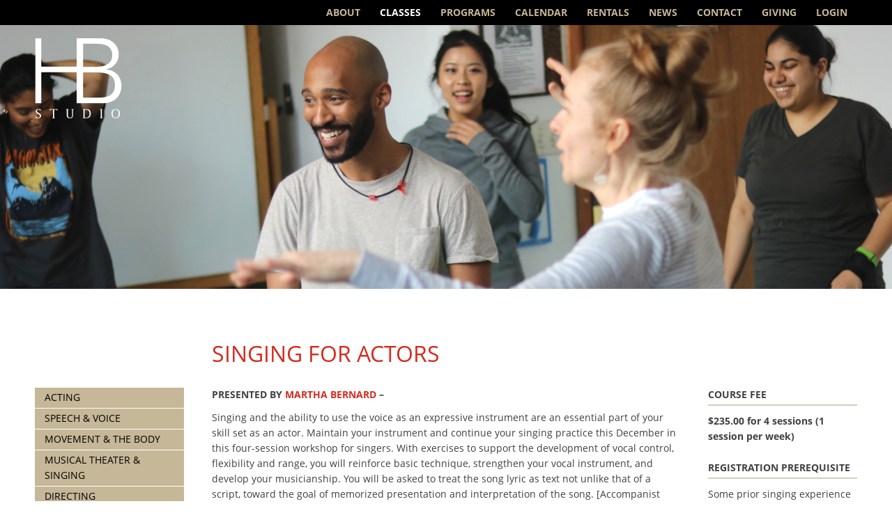

--- FILE ---
content_type: text/html; charset=UTF-8
request_url: https://www.hbstudio.org/classes/acting-workshops/singing-for-actors-martha-bernard/
body_size: 11412
content:
<!DOCTYPE html>
<html lang="en-US">
<head>
	<!-- Google tag (gtag.js) -->
<script async src="https://www.googletagmanager.com/gtag/js?id=AW-944597845"></script>
<script>
  window.dataLayer = window.dataLayer || [];
  function gtag(){dataLayer.push(arguments);}
  gtag('js', new Date());

  gtag('config', 'AW-944597845');
</script>

	<meta charset="utf-8">
	<meta http-equiv="X-UA-Compatible" content="IE=edge">
	<title>Singing for Actors (Martha Bernard) - HB Studio</title>
	<meta name="viewport" content="width=device-width, initial-scale=1">	
	<link rel="alternate" type="application/rss+xml" title="HB Studio Feed" href="https://www.hbstudio.org/feed/">
	<meta name='robots' content='index, follow, max-image-preview:large, max-snippet:-1, max-video-preview:-1' />

	<!-- This site is optimized with the Yoast SEO plugin v26.8 - https://yoast.com/product/yoast-seo-wordpress/ -->
	<meta name="description" content="Presented by Martha Bernard - Singing and the ability to use the voice as an expressive instrument are an essential part of your skill set as an actor." />
	<link rel="canonical" href="https://www.hbstudio.org/classes/acting-workshops/singing-for-actors-martha-bernard/" />
	<meta property="og:locale" content="en_US" />
	<meta property="og:type" content="article" />
	<meta property="og:title" content="Singing for Actors (Martha Bernard) - HB Studio" />
	<meta property="og:description" content="Presented by Martha Bernard - Singing and the ability to use the voice as an expressive instrument are an essential part of your skill set as an actor." />
	<meta property="og:url" content="https://www.hbstudio.org/classes/acting-workshops/singing-for-actors-martha-bernard/" />
	<meta property="og:site_name" content="HB Studio" />
	<meta property="article:publisher" content="https://www.facebook.com/HBStudioNYC" />
	<meta property="article:modified_time" content="2023-11-13T19:11:47+00:00" />
	<meta property="og:image" content="https://i0.wp.com/www.hbstudio.org/wp-content/uploads/2016/01/logo_isolated_hbstudio_white.png?fit=180%2C180&ssl=1" />
	<meta property="og:image:width" content="180" />
	<meta property="og:image:height" content="180" />
	<meta property="og:image:type" content="image/png" />
	<meta name="twitter:card" content="summary_large_image" />
	<meta name="twitter:site" content="@HBStudioNYC" />
	<script type="application/ld+json" class="yoast-schema-graph">{"@context":"https://schema.org","@graph":[{"@type":"WebPage","@id":"https://www.hbstudio.org/classes/acting-workshops/singing-for-actors-martha-bernard/","url":"https://www.hbstudio.org/classes/acting-workshops/singing-for-actors-martha-bernard/","name":"Singing for Actors (Martha Bernard) - HB Studio","isPartOf":{"@id":"https://www.hbstudio.org/#website"},"datePublished":"2019-09-23T17:48:13+00:00","dateModified":"2023-11-13T19:11:47+00:00","description":"Presented by Martha Bernard - Singing and the ability to use the voice as an expressive instrument are an essential part of your skill set as an actor.","breadcrumb":{"@id":"https://www.hbstudio.org/classes/acting-workshops/singing-for-actors-martha-bernard/#breadcrumb"},"inLanguage":"en-US","potentialAction":[{"@type":"ReadAction","target":["https://www.hbstudio.org/classes/acting-workshops/singing-for-actors-martha-bernard/"]}]},{"@type":"BreadcrumbList","@id":"https://www.hbstudio.org/classes/acting-workshops/singing-for-actors-martha-bernard/#breadcrumb","itemListElement":[{"@type":"ListItem","position":1,"name":"Home","item":"https://www.hbstudio.org/"},{"@type":"ListItem","position":2,"name":"Workshops","item":"https://www.hbstudio.org/classes/acting-workshops/"},{"@type":"ListItem","position":3,"name":"Singing for Actors (Martha Bernard)"}]},{"@type":"WebSite","@id":"https://www.hbstudio.org/#website","url":"https://www.hbstudio.org/","name":"HB Studio","description":"Training and practice for the theatre since 1945","publisher":{"@id":"https://www.hbstudio.org/#organization"},"potentialAction":[{"@type":"SearchAction","target":{"@type":"EntryPoint","urlTemplate":"https://www.hbstudio.org/?s={search_term_string}"},"query-input":{"@type":"PropertyValueSpecification","valueRequired":true,"valueName":"search_term_string"}}],"inLanguage":"en-US"},{"@type":"Organization","@id":"https://www.hbstudio.org/#organization","name":"HB Studio","url":"https://www.hbstudio.org/","logo":{"@type":"ImageObject","inLanguage":"en-US","@id":"https://www.hbstudio.org/#/schema/logo/image/","url":"https://i1.wp.com/hbstudio.org/wp-content/uploads/2013/07/HBS-web-black-copy.jpg?fit=200%2C200&ssl=1","contentUrl":"https://i1.wp.com/hbstudio.org/wp-content/uploads/2013/07/HBS-web-black-copy.jpg?fit=200%2C200&ssl=1","width":200,"height":200,"caption":"HB Studio"},"image":{"@id":"https://www.hbstudio.org/#/schema/logo/image/"},"sameAs":["https://www.facebook.com/HBStudioNYC","https://x.com/HBStudioNYC","https://www.instagram.com/hbstudionyc/"]}]}</script>
	<!-- / Yoast SEO plugin. -->


<link rel='dns-prefetch' href='//www.hbstudio.org' />
<link rel='dns-prefetch' href='//stats.wp.com' />
<link rel='dns-prefetch' href='//use.typekit.net' />
<link rel='preconnect' href='//i0.wp.com' />
<link rel='preconnect' href='//c0.wp.com' />
<link rel="alternate" type="application/rss+xml" title="HB Studio &raquo; Feed" href="https://www.hbstudio.org/feed/" />
<link rel="alternate" type="application/rss+xml" title="HB Studio &raquo; Comments Feed" href="https://www.hbstudio.org/comments/feed/" />
<link rel="alternate" title="oEmbed (JSON)" type="application/json+oembed" href="https://www.hbstudio.org/wp-json/oembed/1.0/embed?url=https%3A%2F%2Fwww.hbstudio.org%2Fclasses%2Facting-workshops%2Fsinging-for-actors-martha-bernard%2F" />
<link rel="alternate" title="oEmbed (XML)" type="text/xml+oembed" href="https://www.hbstudio.org/wp-json/oembed/1.0/embed?url=https%3A%2F%2Fwww.hbstudio.org%2Fclasses%2Facting-workshops%2Fsinging-for-actors-martha-bernard%2F&#038;format=xml" />
<style id='wp-img-auto-sizes-contain-inline-css' type='text/css'>
img:is([sizes=auto i],[sizes^="auto," i]){contain-intrinsic-size:3000px 1500px}
/*# sourceURL=wp-img-auto-sizes-contain-inline-css */
</style>
<style id='wp-emoji-styles-inline-css' type='text/css'>

	img.wp-smiley, img.emoji {
		display: inline !important;
		border: none !important;
		box-shadow: none !important;
		height: 1em !important;
		width: 1em !important;
		margin: 0 0.07em !important;
		vertical-align: -0.1em !important;
		background: none !important;
		padding: 0 !important;
	}
/*# sourceURL=wp-emoji-styles-inline-css */
</style>
<style id='classic-theme-styles-inline-css' type='text/css'>
/*! This file is auto-generated */
.wp-block-button__link{color:#fff;background-color:#32373c;border-radius:9999px;box-shadow:none;text-decoration:none;padding:calc(.667em + 2px) calc(1.333em + 2px);font-size:1.125em}.wp-block-file__button{background:#32373c;color:#fff;text-decoration:none}
/*# sourceURL=/wp-includes/css/classic-themes.min.css */
</style>
<link rel='stylesheet' id='hbstudio-typekit-css' href='https://use.typekit.net/vvs8hdf.css?ver=2.2.48' type='text/css' media='all' />
<link rel='stylesheet' id='hbstudio-style-css' href='https://www.hbstudio.org/wp-content/themes/hb-studio/assets/dist/css/style.min.css?ver=2.2.48' type='text/css' media='all' />
<style id='hbstudio-style-inline-css' type='text/css'>
.site-header-main { background-image: url(https://i0.wp.com/www.hbstudio.org/wp-content/uploads/2019/02/HMBN-class-exercise.png?resize=1440%2C700&#038;ssl=1); }
/*# sourceURL=hbstudio-style-inline-css */
</style>
<script type="text/javascript" src="https://c0.wp.com/c/6.9/wp-includes/js/jquery/jquery.min.js" id="jquery-core-js"></script>
<script type="text/javascript" src="https://c0.wp.com/c/6.9/wp-includes/js/jquery/jquery-migrate.min.js" id="jquery-migrate-js"></script>
<link rel="https://api.w.org/" href="https://www.hbstudio.org/wp-json/" /><link rel="alternate" title="JSON" type="application/json" href="https://www.hbstudio.org/wp-json/wp/v2/hbs_class/27594" /><link rel="EditURI" type="application/rsd+xml" title="RSD" href="https://www.hbstudio.org/xmlrpc.php?rsd" />
<meta name="generator" content="WordPress 6.9" />
	<style>img#wpstats{display:none}</style>
		<meta name="facebook-domain-verification" content="rp4veu1vio88u8o6s5wqhrafs0mb2d" />
<!-- Google Tag Manager -->
<script>(function(w,d,s,l,i){w[l]=w[l]||[];w[l].push({'gtm.start':
new Date().getTime(),event:'gtm.js'});var f=d.getElementsByTagName(s)[0],
j=d.createElement(s),dl=l!='dataLayer'?'&l='+l:'';j.async=true;j.src=
'https://www.googletagmanager.com/gtm.js?id='+i+dl;f.parentNode.insertBefore(j,f);
})(window,document,'script','dataLayer','GTM-WZ5ZJLG');</script>
<!-- End Google Tag Manager -->

<!--[if (gte IE 6)&(lte IE 8)]>
	<script src="https://www.hbstudio.org/wp-content/themes/hb-studio/js/vendor/respond/dest/respond.src.js"></script>
<![endif]-->
<style id='global-styles-inline-css' type='text/css'>
:root{--wp--preset--aspect-ratio--square: 1;--wp--preset--aspect-ratio--4-3: 4/3;--wp--preset--aspect-ratio--3-4: 3/4;--wp--preset--aspect-ratio--3-2: 3/2;--wp--preset--aspect-ratio--2-3: 2/3;--wp--preset--aspect-ratio--16-9: 16/9;--wp--preset--aspect-ratio--9-16: 9/16;--wp--preset--color--black: #000000;--wp--preset--color--cyan-bluish-gray: #abb8c3;--wp--preset--color--white: #ffffff;--wp--preset--color--pale-pink: #f78da7;--wp--preset--color--vivid-red: #cf2e2e;--wp--preset--color--luminous-vivid-orange: #ff6900;--wp--preset--color--luminous-vivid-amber: #fcb900;--wp--preset--color--light-green-cyan: #7bdcb5;--wp--preset--color--vivid-green-cyan: #00d084;--wp--preset--color--pale-cyan-blue: #8ed1fc;--wp--preset--color--vivid-cyan-blue: #0693e3;--wp--preset--color--vivid-purple: #9b51e0;--wp--preset--gradient--vivid-cyan-blue-to-vivid-purple: linear-gradient(135deg,rgb(6,147,227) 0%,rgb(155,81,224) 100%);--wp--preset--gradient--light-green-cyan-to-vivid-green-cyan: linear-gradient(135deg,rgb(122,220,180) 0%,rgb(0,208,130) 100%);--wp--preset--gradient--luminous-vivid-amber-to-luminous-vivid-orange: linear-gradient(135deg,rgb(252,185,0) 0%,rgb(255,105,0) 100%);--wp--preset--gradient--luminous-vivid-orange-to-vivid-red: linear-gradient(135deg,rgb(255,105,0) 0%,rgb(207,46,46) 100%);--wp--preset--gradient--very-light-gray-to-cyan-bluish-gray: linear-gradient(135deg,rgb(238,238,238) 0%,rgb(169,184,195) 100%);--wp--preset--gradient--cool-to-warm-spectrum: linear-gradient(135deg,rgb(74,234,220) 0%,rgb(151,120,209) 20%,rgb(207,42,186) 40%,rgb(238,44,130) 60%,rgb(251,105,98) 80%,rgb(254,248,76) 100%);--wp--preset--gradient--blush-light-purple: linear-gradient(135deg,rgb(255,206,236) 0%,rgb(152,150,240) 100%);--wp--preset--gradient--blush-bordeaux: linear-gradient(135deg,rgb(254,205,165) 0%,rgb(254,45,45) 50%,rgb(107,0,62) 100%);--wp--preset--gradient--luminous-dusk: linear-gradient(135deg,rgb(255,203,112) 0%,rgb(199,81,192) 50%,rgb(65,88,208) 100%);--wp--preset--gradient--pale-ocean: linear-gradient(135deg,rgb(255,245,203) 0%,rgb(182,227,212) 50%,rgb(51,167,181) 100%);--wp--preset--gradient--electric-grass: linear-gradient(135deg,rgb(202,248,128) 0%,rgb(113,206,126) 100%);--wp--preset--gradient--midnight: linear-gradient(135deg,rgb(2,3,129) 0%,rgb(40,116,252) 100%);--wp--preset--font-size--small: 13px;--wp--preset--font-size--medium: 20px;--wp--preset--font-size--large: 36px;--wp--preset--font-size--x-large: 42px;--wp--preset--spacing--20: 0.44rem;--wp--preset--spacing--30: 0.67rem;--wp--preset--spacing--40: 1rem;--wp--preset--spacing--50: 1.5rem;--wp--preset--spacing--60: 2.25rem;--wp--preset--spacing--70: 3.38rem;--wp--preset--spacing--80: 5.06rem;--wp--preset--shadow--natural: 6px 6px 9px rgba(0, 0, 0, 0.2);--wp--preset--shadow--deep: 12px 12px 50px rgba(0, 0, 0, 0.4);--wp--preset--shadow--sharp: 6px 6px 0px rgba(0, 0, 0, 0.2);--wp--preset--shadow--outlined: 6px 6px 0px -3px rgb(255, 255, 255), 6px 6px rgb(0, 0, 0);--wp--preset--shadow--crisp: 6px 6px 0px rgb(0, 0, 0);}:where(.is-layout-flex){gap: 0.5em;}:where(.is-layout-grid){gap: 0.5em;}body .is-layout-flex{display: flex;}.is-layout-flex{flex-wrap: wrap;align-items: center;}.is-layout-flex > :is(*, div){margin: 0;}body .is-layout-grid{display: grid;}.is-layout-grid > :is(*, div){margin: 0;}:where(.wp-block-columns.is-layout-flex){gap: 2em;}:where(.wp-block-columns.is-layout-grid){gap: 2em;}:where(.wp-block-post-template.is-layout-flex){gap: 1.25em;}:where(.wp-block-post-template.is-layout-grid){gap: 1.25em;}.has-black-color{color: var(--wp--preset--color--black) !important;}.has-cyan-bluish-gray-color{color: var(--wp--preset--color--cyan-bluish-gray) !important;}.has-white-color{color: var(--wp--preset--color--white) !important;}.has-pale-pink-color{color: var(--wp--preset--color--pale-pink) !important;}.has-vivid-red-color{color: var(--wp--preset--color--vivid-red) !important;}.has-luminous-vivid-orange-color{color: var(--wp--preset--color--luminous-vivid-orange) !important;}.has-luminous-vivid-amber-color{color: var(--wp--preset--color--luminous-vivid-amber) !important;}.has-light-green-cyan-color{color: var(--wp--preset--color--light-green-cyan) !important;}.has-vivid-green-cyan-color{color: var(--wp--preset--color--vivid-green-cyan) !important;}.has-pale-cyan-blue-color{color: var(--wp--preset--color--pale-cyan-blue) !important;}.has-vivid-cyan-blue-color{color: var(--wp--preset--color--vivid-cyan-blue) !important;}.has-vivid-purple-color{color: var(--wp--preset--color--vivid-purple) !important;}.has-black-background-color{background-color: var(--wp--preset--color--black) !important;}.has-cyan-bluish-gray-background-color{background-color: var(--wp--preset--color--cyan-bluish-gray) !important;}.has-white-background-color{background-color: var(--wp--preset--color--white) !important;}.has-pale-pink-background-color{background-color: var(--wp--preset--color--pale-pink) !important;}.has-vivid-red-background-color{background-color: var(--wp--preset--color--vivid-red) !important;}.has-luminous-vivid-orange-background-color{background-color: var(--wp--preset--color--luminous-vivid-orange) !important;}.has-luminous-vivid-amber-background-color{background-color: var(--wp--preset--color--luminous-vivid-amber) !important;}.has-light-green-cyan-background-color{background-color: var(--wp--preset--color--light-green-cyan) !important;}.has-vivid-green-cyan-background-color{background-color: var(--wp--preset--color--vivid-green-cyan) !important;}.has-pale-cyan-blue-background-color{background-color: var(--wp--preset--color--pale-cyan-blue) !important;}.has-vivid-cyan-blue-background-color{background-color: var(--wp--preset--color--vivid-cyan-blue) !important;}.has-vivid-purple-background-color{background-color: var(--wp--preset--color--vivid-purple) !important;}.has-black-border-color{border-color: var(--wp--preset--color--black) !important;}.has-cyan-bluish-gray-border-color{border-color: var(--wp--preset--color--cyan-bluish-gray) !important;}.has-white-border-color{border-color: var(--wp--preset--color--white) !important;}.has-pale-pink-border-color{border-color: var(--wp--preset--color--pale-pink) !important;}.has-vivid-red-border-color{border-color: var(--wp--preset--color--vivid-red) !important;}.has-luminous-vivid-orange-border-color{border-color: var(--wp--preset--color--luminous-vivid-orange) !important;}.has-luminous-vivid-amber-border-color{border-color: var(--wp--preset--color--luminous-vivid-amber) !important;}.has-light-green-cyan-border-color{border-color: var(--wp--preset--color--light-green-cyan) !important;}.has-vivid-green-cyan-border-color{border-color: var(--wp--preset--color--vivid-green-cyan) !important;}.has-pale-cyan-blue-border-color{border-color: var(--wp--preset--color--pale-cyan-blue) !important;}.has-vivid-cyan-blue-border-color{border-color: var(--wp--preset--color--vivid-cyan-blue) !important;}.has-vivid-purple-border-color{border-color: var(--wp--preset--color--vivid-purple) !important;}.has-vivid-cyan-blue-to-vivid-purple-gradient-background{background: var(--wp--preset--gradient--vivid-cyan-blue-to-vivid-purple) !important;}.has-light-green-cyan-to-vivid-green-cyan-gradient-background{background: var(--wp--preset--gradient--light-green-cyan-to-vivid-green-cyan) !important;}.has-luminous-vivid-amber-to-luminous-vivid-orange-gradient-background{background: var(--wp--preset--gradient--luminous-vivid-amber-to-luminous-vivid-orange) !important;}.has-luminous-vivid-orange-to-vivid-red-gradient-background{background: var(--wp--preset--gradient--luminous-vivid-orange-to-vivid-red) !important;}.has-very-light-gray-to-cyan-bluish-gray-gradient-background{background: var(--wp--preset--gradient--very-light-gray-to-cyan-bluish-gray) !important;}.has-cool-to-warm-spectrum-gradient-background{background: var(--wp--preset--gradient--cool-to-warm-spectrum) !important;}.has-blush-light-purple-gradient-background{background: var(--wp--preset--gradient--blush-light-purple) !important;}.has-blush-bordeaux-gradient-background{background: var(--wp--preset--gradient--blush-bordeaux) !important;}.has-luminous-dusk-gradient-background{background: var(--wp--preset--gradient--luminous-dusk) !important;}.has-pale-ocean-gradient-background{background: var(--wp--preset--gradient--pale-ocean) !important;}.has-electric-grass-gradient-background{background: var(--wp--preset--gradient--electric-grass) !important;}.has-midnight-gradient-background{background: var(--wp--preset--gradient--midnight) !important;}.has-small-font-size{font-size: var(--wp--preset--font-size--small) !important;}.has-medium-font-size{font-size: var(--wp--preset--font-size--medium) !important;}.has-large-font-size{font-size: var(--wp--preset--font-size--large) !important;}.has-x-large-font-size{font-size: var(--wp--preset--font-size--x-large) !important;}
/*# sourceURL=global-styles-inline-css */
</style>
</head>
	
<body class="wp-singular hbs_class-template-default single single-hbs_class postid-27594 wp-theme-hb-studio no-js">
<!-- Google Tag Manager (noscript) -->
<noscript><iframe src="https://www.googletagmanager.com/ns.html?id=GTM-WZ5ZJLG"
height="0" width="0" style="display:none;visibility:hidden"></iframe></noscript>
<!-- End Google Tag Manager (noscript) -->

<div class="hfeed site">
	<header class="site-header" role="banner">		
		<nav class="nav-primary" role="navigation">
						
			<div class="inner">
				<h2 class="nav-title menu-toggle">Menu</h2>
				<a class="home-link" href="/">HB Studio</a>
				<ul class="menu menu-primary">
<li class="page_item page-item-2 page_item_has_children"><a href="https://www.hbstudio.org/about-hb-studio/">About</a>
<ul class='children'>
	<li class="page_item page-item-64"><a href="https://www.hbstudio.org/about-hb-studio/mission/">Mission</a></li>
	<li class="page_item page-item-5198 page_item_has_children"><a href="https://www.hbstudio.org/about-hb-studio/history/">History</a>
	<ul class='children'>
		<li class="page_item page-item-7694"><a href="https://www.hbstudio.org/about-hb-studio/history/tell-us-your-story/">Tell Us Your Story</a></li>
	</ul>
</li>
	<li class="page_item page-item-65"><a href="https://www.hbstudio.org/about-hb-studio/faculty/">Faculty</a></li>
	<li class="page_item page-item-68"><a href="https://www.hbstudio.org/about-hb-studio/board-staff/">Board &#038; Staff</a></li>
	<li class="page_item page-item-70"><a href="https://www.hbstudio.org/about-hb-studio/alumni/">Alumni</a></li>
	<li class="page_item page-item-88 page_item_has_children"><a href="https://www.hbstudio.org/about-hb-studio/production/">HB Playwrights Foundation (1964–2013)</a>
	<ul class='children'>
		<li class="page_item page-item-261"><a href="https://www.hbstudio.org/about-hb-studio/production/history/">History</a></li>
		<li class="page_item page-item-170"><a href="https://www.hbstudio.org/about-hb-studio/production/productions/">Productions</a></li>
	</ul>
</li>
	<li class="page_item page-item-22039 page_item_has_children"><a href="https://www.hbstudio.org/about-hb-studio/uta-hagen/">Uta Hagen: Master Teacher</a>
	<ul class='children'>
		<li class="page_item page-item-36296"><a href="https://www.hbstudio.org/about-hb-studio/uta-hagen/letty-ferrer/">Letty Ferrer</a></li>
		<li class="page_item page-item-5998"><a href="https://www.hbstudio.org/about-hb-studio/uta-hagen/uta-hagens-acting-class/">Uta Hagen&#8217;s Acting Class</a></li>
	</ul>
</li>
</ul>
</li>
<li class="page_item page_item_has_children current_page_ancestor"><a href="https://www.hbstudio.org/classes/">Classes</a>
<ul class="children">
<li class="page_item page-item-6759 page_item_has_children"><a href="https://www.hbstudio.org/classes/acting/">Acting</a>
<ul class='children'>
	<li class="page_item page-item-41896"><a href="https://www.hbstudio.org/classes/acting/hagen-exercises-scene-study/">Hagen Exercises &#038; Scene Study</a></li>
	<li class="page_item page-item-4156"><a href="https://www.hbstudio.org/classes/acting/acting-1/">Acting 1</a></li>
	<li class="page_item page-item-4158"><a href="https://www.hbstudio.org/classes/acting/acting-2/">Acting 2</a></li>
	<li class="page_item page-item-41882"><a href="https://www.hbstudio.org/classes/acting/script-analysis/">Script Analysis</a></li>
	<li class="page_item page-item-4157"><a href="https://www.hbstudio.org/classes/acting/acting-with-the-camera-1/">Acting with the Camera 1</a></li>
	<li class="page_item page-item-4161"><a href="https://www.hbstudio.org/classes/acting/acting-with-the-camera-2/">Acting with the Camera 2</a></li>
	<li class="page_item page-item-20537"><a href="https://www.hbstudio.org/classes/acting/acting-with-the-camera-2-3/">Acting with the Camera 2-3</a></li>
	<li class="page_item page-item-41877"><a href="https://www.hbstudio.org/classes/acting/acting-for-the-immigrant-actor/">Acting for the Immigrant Actor</a></li>
	<li class="page_item page-item-41165"><a href="https://www.hbstudio.org/classes/acting/theater-to-camera-hadi-tabbal/">Theater to Camera</a></li>
	<li class="page_item page-item-11419"><a href="https://www.hbstudio.org/classes/acting/actuar-en-espanol/">Actuar en Español</a></li>
	<li class="page_item page-item-4270"><a href="https://www.hbstudio.org/classes/acting/acting-in-english/">Acting in English</a></li>
	<li class="page_item page-item-4167"><a href="https://www.hbstudio.org/classes/acting/acting-improvisation/">Acting Improvisation</a></li>
	<li class="page_item page-item-5631"><a href="https://www.hbstudio.org/classes/acting/basic-scene-study/">Scene Study 1</a></li>
	<li class="page_item page-item-38782"><a href="https://www.hbstudio.org/classes/acting/scene-study-1-2/">Scene Study 1-2</a></li>
	<li class="page_item page-item-6766"><a href="https://www.hbstudio.org/classes/acting/scene-study-2/">Scene Study 2</a></li>
	<li class="page_item page-item-10485"><a href="https://www.hbstudio.org/classes/acting/scene-study-2-3/">Scene Study 2-3</a></li>
	<li class="page_item page-item-4162"><a href="https://www.hbstudio.org/classes/acting/advancedscenestudy/">Scene Study 3</a></li>
	<li class="page_item page-item-4165"><a href="https://www.hbstudio.org/classes/acting/scene-study-studio-practice/">Scene Study &#8211; Studio Practice</a></li>
	<li class="page_item page-item-8951"><a href="https://www.hbstudio.org/classes/acting/scene-study-studio-practice-invitational/">Scene Study &#8211; Studio Practice: Invitational</a></li>
	<li class="page_item page-item-38570"><a href="https://www.hbstudio.org/classes/acting/the-actors-gymnasium-mercedes-ruehl/">The Actor&#8217;s Gymnasium (Mercedes Ruehl)</a></li>
	<li class="page_item page-item-42000"><a href="https://www.hbstudio.org/classes/acting/playwriting-for-humanity-actors-writers-lab-acting/">Playwriting for Humanity: Actors &#038; Writers Lab</a></li>
</ul>
</li>
<li class="page_item page-item-4149 page_item_has_children"><a href="https://www.hbstudio.org/classes/voice-speech-training/">Speech &#038; Voice</a>
<ul class='children'>
	<li class="page_item page-item-4169"><a href="https://www.hbstudio.org/classes/voice-speech-training/speech-1/">Speech 1</a></li>
	<li class="page_item page-item-41448"><a href="https://www.hbstudio.org/classes/voice-speech-training/accent-acquisition-general-american-english/">Accent Acquisition: General American English</a></li>
	<li class="page_item page-item-4172"><a href="https://www.hbstudio.org/classes/voice-speech-training/speaking-voice-1/">Speaking Voice 1</a></li>
	<li class="page_item page-item-4173"><a href="https://www.hbstudio.org/classes/voice-speech-training/speaking-voice-2/">Speaking Voice 2</a></li>
</ul>
</li>
<li class="page_item page-item-4150 page_item_has_children"><a href="https://www.hbstudio.org/classes/physical-acting-techniques/">Movement &#038; The Body</a>
<ul class='children'>
	<li class="page_item page-item-4209"><a href="https://www.hbstudio.org/classes/physical-acting-techniques/alexander-technique/">Alexander Technique</a></li>
	<li class="page_item page-item-39923"><a href="https://www.hbstudio.org/classes/physical-acting-techniques/movement-for-actors-all-levels/">Movement for Actors: All Levels</a></li>
	<li class="page_item page-item-8882"><a href="https://www.hbstudio.org/classes/physical-acting-techniques/movement-3-the-art-of-transformation/">The Art of Transformation</a></li>
	<li class="page_item page-item-38294"><a href="https://www.hbstudio.org/classes/physical-acting-techniques/stage-combat-weapons/">Stage Combat: Weapons Training</a></li>
	<li class="page_item page-item-4205"><a href="https://www.hbstudio.org/classes/physical-acting-techniques/stage-combat-1/">Stage Combat</a></li>
</ul>
</li>
<li class="page_item page-item-4178 page_item_has_children"><a href="https://www.hbstudio.org/classes/musical-theater-singing/">Musical Theater &#038; Singing</a>
<ul class='children'>
	<li class="page_item page-item-4213"><a href="https://www.hbstudio.org/classes/musical-theater-singing/singing-voice-1/">Singing Voice 1</a></li>
	<li class="page_item page-item-4215"><a href="https://www.hbstudio.org/classes/musical-theater-singing/singing-voice-2/">Singing Voice 2</a></li>
	<li class="page_item page-item-4272"><a href="https://www.hbstudio.org/classes/musical-theater-singing/acting-the-song/">Acting the Song</a></li>
</ul>
</li>
<li class="page_item page-item-12372"><a href="https://www.hbstudio.org/classes/directing/">Directing</a></li>
<li class="page_item page-item-4152 page_item_has_children"><a href="https://www.hbstudio.org/classes/playwriting/">Playwriting &#038; Screenwriting</a>
<ul class='children'>
	<li class="page_item page-item-41988"><a href="https://www.hbstudio.org/classes/playwriting/playwriting-for-humanity-actors-writers-lab/">Playwriting for Humanity: Actors &#038; Writers Lab</a></li>
	<li class="page_item page-item-31177"><a href="https://www.hbstudio.org/classes/playwriting/screenwriting-for-the-short-film/">Screenwriting for the Short Film</a></li>
	<li class="page_item page-item-39965"><a href="https://www.hbstudio.org/classes/playwriting/playwrights-forum-the-donna-dematteo-memorial-class/">Playwrights Forum &#8211; the Donna deMatteo Memorial Class</a></li>
</ul>
</li>
<li class="page_item page-item-4153 page_item_has_children"><a href="https://www.hbstudio.org/classes/acting-classes-for-kids/">Young People</a>
<ul class='children'>
	<li class="page_item page-item-4245"><a href="https://www.hbstudio.org/classes/acting-classes-for-kids/acting-for-young-people-ages-9-13/">Acting for Young People: Ages 9-13</a></li>
	<li class="page_item page-item-4247"><a href="https://www.hbstudio.org/classes/acting-classes-for-kids/acting-for-teens-ages-14-17/">Acting for Teens: Ages 14-17</a></li>
	<li class="page_item page-item-42085"><a href="https://www.hbstudio.org/classes/acting-classes-for-kids/move-like-you-mean-it-physical-acting-for-teens/">Move Like You Mean It!: Physical Acting for Teens</a></li>
</ul>
</li>
<li class="page_item page-item-4154 page_item_has_children current_page_ancestor current_page_parent"><a href="https://www.hbstudio.org/classes/acting-workshops/">Workshops</a>
<ul class='children'>
	<li class="page_item page-item-38285"><a href="https://www.hbstudio.org/classes/acting-workshops/body-intelligence-brenna-palughi/">Body Intelligence</a></li>
	<li class="page_item page-item-40638"><a href="https://www.hbstudio.org/classes/acting-workshops/introduction-to-clown-reza-salazar/">Introduction to Clown (Reza Salazar)</a></li>
	<li class="page_item page-item-40723"><a href="https://www.hbstudio.org/classes/acting-workshops/being-on-camera-2-amelia-campbell-anthony-arkin/">Being on Camera 2 (Amelia Campbell &#038; Anthony Arkin)</a></li>
	<li class="page_item page-item-40779"><a href="https://www.hbstudio.org/classes/acting-workshops/singing-for-actors-from-speech-to-song-a-masterclass-jane-streeton/">Singing for Actors: From Speech to Song &#8211; A Masterclass (Jane Streeton)</a></li>
	<li class="page_item page-item-41917"><a href="https://www.hbstudio.org/classes/acting-workshops/whats-happening-now-plays-of-political-conscience-frank-wood/">What&#8217;s Happening Now: Plays of Political Conscience (Frank Wood)</a></li>
	<li class="page_item page-item-37119"><a href="https://www.hbstudio.org/classes/acting-workshops/shakespeare-basics-pearce-daniel/">Shakespeare Basics (Daniel Pearce)</a></li>
	<li class="page_item page-item-17322"><a href="https://www.hbstudio.org/classes/acting-workshops/buchheister-voice-over-cartoons-videogames/">Voice Over: Cartoons &#038; Videogames (Theresa Buchheister)</a></li>
	<li class="page_item page-item-11181"><a href="https://www.hbstudio.org/classes/acting-workshops/kirmser-self-producing-artists/">Self-Producing for Artists (Fran Kirmser)</a></li>
	<li class="page_item page-item-31676"><a href="https://www.hbstudio.org/classes/acting-workshops/acting-shakespeare-peter-francis-james/">Acting Shakespeare (Peter Francis James)</a></li>
	<li class="page_item page-item-41547"><a href="https://www.hbstudio.org/classes/acting-workshops/uta-hagens-acting-exercises-kelly-wolf/">Uta Hagen&#8217;s Acting Exercises (Kelly Wolf)</a></li>
	<li class="page_item page-item-41901"><a href="https://www.hbstudio.org/classes/acting-workshops/stanislavskys-method-of-etudes/">Stanislavsky&#8217;s Method of Etudes (Snezhana Chernova)</a></li>
	<li class="page_item page-item-6530"><a href="https://www.hbstudio.org/classes/acting-workshops/solo-performance-playwriting/">Solo Performance Playwriting</a></li>
	<li class="page_item page-item-31002"><a href="https://www.hbstudio.org/classes/acting-workshops/heightened_text/">Tools for Heightened Text (Josiah Bania)</a></li>
</ul>
</li>
<li class="page_item page-item-4179"><a href="https://www.hbstudio.org/classes/performance-collaboration/">Performance Labs &#038; Collaboration</a></li>
<li class="page_item page-item-4155 page_item_has_children"><a href="https://www.hbstudio.org/classes/actor-auditions/">Auditions &#038; Prerequisites</a>
<ul class='children'>
	<li class="page_item page-item-4743"><a href="https://www.hbstudio.org/classes/actor-auditions/returning-students/">Returning Students</a></li>
	<li class="page_item page-item-4746"><a href="https://www.hbstudio.org/classes/actor-auditions/continuing-students/">Continuing Students</a></li>
	<li class="page_item page-item-8667"><a href="https://www.hbstudio.org/classes/actor-auditions/student-submission-form/">Student Submission Form</a></li>
	<li class="page_item page-item-15076"><a href="https://www.hbstudio.org/classes/actor-auditions/audition-tour/">Audition Tour</a></li>
</ul>
</li>
<li class="page_item page-item-25038"><a href="https://www.hbstudio.org/classes/audit-a-class/">Auditing Classes</a></li>
<li class="page_item page-item-6746 page_item_has_children"><a href="https://www.hbstudio.org/classes/registration-policies/">Registration &#038; Policies</a>
<ul class='children'>
	<li class="page_item page-item-6749"><a href="https://www.hbstudio.org/classes/registration-policies/payments-refunds/">Registration Policies</a></li>
	<li class="page_item page-item-23750"><a href="https://www.hbstudio.org/classes/registration-policies/refunds-withdrawals-transfers-credits-policy/">Refunds, Withdrawals, Transfers &#038; Credits Policy</a></li>
	<li class="page_item page-item-7068"><a href="https://www.hbstudio.org/classes/registration-policies/general-student-policies/">General Student Policies</a></li>
	<li class="page_item page-item-6756"><a href="https://www.hbstudio.org/classes/registration-policies/waiver-of-liability/">Waiver of Liability</a></li>
	<li class="page_item page-item-6751"><a href="https://www.hbstudio.org/classes/registration-policies/privacy/">Privacy</a></li>
</ul>
</li>
<li class="page_item page-item-29907 page_item_has_children"><a href="https://www.hbstudio.org/classes/online-acting-classes/">HB Digital | Online Classes</a>
<ul class='children'>
	<li class="page_item page-item-32856"><a href="https://www.hbstudio.org/classes/online-acting-classes/using-zoom/">Using Zoom</a></li>
</ul>
</li>
<li class="page_item page-item-23589 page_item_has_children"><a href="https://www.hbstudio.org/classes/general-information/">General Information</a>
<ul class='children'>
	<li class="page_item page-item-23601"><a href="https://www.hbstudio.org/classes/general-information/student-resources/">Student Resources</a></li>
	<li class="page_item page-item-6753"><a href="https://www.hbstudio.org/classes/general-information/facilities/">Facilities</a></li>
	<li class="page_item page-item-23608"><a href="https://www.hbstudio.org/classes/general-information/faq/">FAQ</a></li>
	<li class="page_item page-item-12898"><a href="https://www.hbstudio.org/classes/general-information/accessibility/">Accessibility</a></li>
</ul>
</li>
<li class="page_item page-item-23595"><a href="https://www.hbstudio.org/classes/financial-aid/">Financial Aid</a></li>

</ul>
</li>
<li class="page_item page-item-143 page_item_has_children"><a href="https://www.hbstudio.org/programs/">Programs</a>
<ul class='children'>
	<li class="page_item page-item-1747"><a href="https://www.hbstudio.org/programs/hb-school-of-performing-arts/">Choosing a Course of Study</a></li>
	<li class="page_item page-item-6774 page_item_has_children"><a href="https://www.hbstudio.org/programs/the-hagen-institute/">The Uta Hagen Institute</a>
	<ul class='children'>
		<li class="page_item page-item-6778"><a href="https://www.hbstudio.org/programs/the-hagen-institute/the-hagen-core-training/">The Hagen Core Training</a></li>
		<li class="page_item page-item-6780"><a href="https://www.hbstudio.org/programs/the-hagen-institute/the-hagen-summer-intensive/">The Hagen Summer Intensive</a></li>
		<li class="page_item page-item-6776"><a href="https://www.hbstudio.org/programs/the-hagen-institute/hagen-teachers-lab/">Hagen Teacher&#8217;s Lab</a></li>
	</ul>
</li>
	<li class="page_item page-item-80 page_item_has_children"><a href="https://www.hbstudio.org/programs/international-students/">International Students</a>
	<ul class='children'>
		<li class="page_item page-item-14845"><a href="https://www.hbstudio.org/programs/international-students/international-acting-program/">Program Options</a></li>
		<li class="page_item page-item-185"><a href="https://www.hbstudio.org/programs/international-students/f-1-visas-policies/">F-1 Visas &#038; Program Policies</a></li>
		<li class="page_item page-item-189"><a href="https://www.hbstudio.org/programs/international-students/how-to-apply-for-f1-status/">How to Apply for F-1 Status</a></li>
		<li class="page_item page-item-8677"><a href="https://www.hbstudio.org/programs/international-students/online-f-1-application/">Online F-1 Application</a></li>
	</ul>
</li>
	<li class="page_item page-item-11734 page_item_has_children"><a href="https://www.hbstudio.org/programs/residencies/">Residencies</a>
	<ul class='children'>
		<li class="page_item page-item-40889"><a href="https://www.hbstudio.org/programs/residencies/2025-residencies/">2025 Residencies</a></li>
		<li class="page_item page-item-39424"><a href="https://www.hbstudio.org/programs/residencies/2024-residencies/">2024 Residencies</a></li>
		<li class="page_item page-item-36398"><a href="https://www.hbstudio.org/programs/residencies/2023-residencies/">2023 Residencies</a></li>
		<li class="page_item page-item-36186"><a href="https://www.hbstudio.org/programs/residencies/2022-residencies/">2022 Residencies</a></li>
		<li class="page_item page-item-32808"><a href="https://www.hbstudio.org/programs/residencies/2021-residencies/">2021 Residencies</a></li>
		<li class="page_item page-item-29028"><a href="https://www.hbstudio.org/programs/residencies/2020-residencies/">2020 Residencies</a></li>
		<li class="page_item page-item-22932"><a href="https://www.hbstudio.org/programs/residencies/2019-residencies/">2019 Residencies</a></li>
		<li class="page_item page-item-17425"><a href="https://www.hbstudio.org/programs/residencies/2018-residencies/">2018 Residencies</a></li>
		<li class="page_item page-item-12042"><a href="https://www.hbstudio.org/programs/residencies/2017-residencies/">2017 Residencies</a></li>
		<li class="page_item page-item-11766"><a href="https://www.hbstudio.org/programs/residencies/2016-residencies/">2016 Residencies</a></li>
		<li class="page_item page-item-11769"><a href="https://www.hbstudio.org/programs/residencies/2015-residencies/">2015 Residencies</a></li>
		<li class="page_item page-item-11772"><a href="https://www.hbstudio.org/programs/residencies/2014-residencies/">2014 Residencies</a></li>
		<li class="page_item page-item-11776"><a href="https://www.hbstudio.org/programs/residencies/2013-residencies/">2013 Residencies</a></li>
	</ul>
</li>
	<li class="page_item page-item-23540 page_item_has_children"><a href="https://www.hbstudio.org/programs/public-programs/">Public Programs</a>
	<ul class='children'>
		<li class="page_item page-item-40795"><a href="https://www.hbstudio.org/programs/public-programs/witness-to-history-the-testimony-project/">Witness to History: The Testimony Project</a></li>
		<li class="page_item page-item-23543 page_item_has_children"><a href="https://www.hbstudio.org/programs/public-programs/hb-public-conversations/">HB Public Conversations</a>
		<ul class='children'>
			<li class="page_item page-item-38747"><a href="https://www.hbstudio.org/programs/public-programs/hb-public-conversations/2024-public-conversations/">2024 Public Conversations</a></li>
			<li class="page_item page-item-38143"><a href="https://www.hbstudio.org/programs/public-programs/hb-public-conversations/2023-public-conversations/">2023 Public Conversations</a></li>
			<li class="page_item page-item-38135"><a href="https://www.hbstudio.org/programs/public-programs/hb-public-conversations/2022-public-conversations/">2022 Public Conversations</a></li>
			<li class="page_item page-item-31775"><a href="https://www.hbstudio.org/programs/public-programs/hb-public-conversations/2021-public-conversations/">2021 Public Conversations</a></li>
			<li class="page_item page-item-28408"><a href="https://www.hbstudio.org/programs/public-programs/hb-public-conversations/2020-public-conversations/">2020 Public Conversations</a></li>
			<li class="page_item page-item-23758"><a href="https://www.hbstudio.org/programs/public-programs/hb-public-conversations/2019-hb-public-conversations/">2019 Public Conversations</a></li>
			<li class="page_item page-item-23766"><a href="https://www.hbstudio.org/programs/public-programs/hb-public-conversations/2018-public-conversations/">2018 Public Conversations</a></li>
			<li class="page_item page-item-23771"><a href="https://www.hbstudio.org/programs/public-programs/hb-public-conversations/2017-public-conversations/">2017 Public Conversations</a></li>
		</ul>
</li>
		<li class="page_item page-item-38169"><a href="https://www.hbstudio.org/programs/public-programs/hb-insight-series-podcast/">HB Insight Series Podcast</a></li>
		<li class="page_item page-item-23546 page_item_has_children"><a href="https://www.hbstudio.org/programs/public-programs/productions-readings/">Productions &#038; Readings</a>
		<ul class='children'>
			<li class="page_item page-item-39132"><a href="https://www.hbstudio.org/programs/public-programs/productions-readings/2024-performances/">2024 Performances</a></li>
			<li class="page_item page-item-38142"><a href="https://www.hbstudio.org/programs/public-programs/productions-readings/2023-performances/">2023 Performances</a></li>
			<li class="page_item page-item-36401"><a href="https://www.hbstudio.org/programs/public-programs/productions-readings/2022-performances/">2022 Performances</a></li>
			<li class="page_item page-item-32954"><a href="https://www.hbstudio.org/programs/public-programs/productions-readings/2021-performances/">2021 Performances</a></li>
			<li class="page_item page-item-28372"><a href="https://www.hbstudio.org/programs/public-programs/productions-readings/2020-performances/">2020 Performances</a></li>
			<li class="page_item page-item-23843"><a href="https://www.hbstudio.org/programs/public-programs/productions-readings/2019-performances-readings/">2019 Performances</a></li>
			<li class="page_item page-item-23849"><a href="https://www.hbstudio.org/programs/public-programs/productions-readings/2018-performances-readings/">2018 Performances</a></li>
			<li class="page_item page-item-23850"><a href="https://www.hbstudio.org/programs/public-programs/productions-readings/2017-performances/">2017 Performances</a></li>
		</ul>
</li>
	</ul>
</li>
</ul>
</li>
<li class="page_item page_item_has_children"><a href="https://www.hbstudio.org/calendar/">Calendar</a>
<ul class="children">
	<li class="cat-item cat-item-277"><a href="https://www.hbstudio.org/calendar/category/all-classes/">All Classes &amp; Workshops</a>
</li>
	<li class="cat-item cat-item-168"><a href="https://www.hbstudio.org/calendar/category/online-classes/">Online Classes &amp; Workshops</a>
</li>
	<li class="cat-item cat-item-276"><a href="https://www.hbstudio.org/calendar/category/in-person/">In-Person Classes &amp; Workshops</a>
</li>
	<li class="cat-item cat-item-173"><a href="https://www.hbstudio.org/calendar/category/auditions/">Auditions &amp; Open Houses</a>
</li>
	<li class="cat-item cat-item-246"><a href="https://www.hbstudio.org/calendar/category/the-uta-hagen-institute/">Uta Hagen Institute</a>
</li>
	<li class="cat-item cat-item-174"><a href="https://www.hbstudio.org/calendar/category/productions-readings/">Productions &amp; Readings</a>
</li>
	<li class="cat-item cat-item-287"><a href="https://www.hbstudio.org/calendar/category/performance-lab-collaboration/">Performance Lab &amp; Collaboration</a>
</li>
	<li class="cat-item cat-item-241"><a href="https://www.hbstudio.org/calendar/category/hb-public-conversations/">HB Public Conversations</a>
</li>
	<li class="cat-item cat-item-260"><a href="https://www.hbstudio.org/calendar/category/75th-anniversary/">75th Anniversary</a>
</li>

</ul>
</li>
<li class="page_item page-item-6264 page_item_has_children"><a href="https://www.hbstudio.org/rentals/">Rentals</a>
<ul class='children'>
	<li class="page_item page-item-19340"><a href="https://www.hbstudio.org/rentals/124-bank-street-theater-rentals/">124 Bank Street Theater</a></li>
	<li class="page_item page-item-19338"><a href="https://www.hbstudio.org/rentals/studio-rentals/">Studio Rentals</a></li>
</ul>
</li>

<li class="cat-item cat-item-1 page_item_has_children"><a href="https://www.hbstudio.org/category/news-events/">News</a>
<ul class="children">
	<li class="cat-item cat-item-119"><a href="https://www.hbstudio.org/category/news-events/press/">Press</a>
</li>
	<li class="cat-item cat-item-122"><a href="https://www.hbstudio.org/category/news-events/announcements/">Announcements</a>
</li>
	<li class="cat-item cat-item-184"><a href="https://www.hbstudio.org/category/news-events/events/">Performances &amp; Events</a>
</li>
	<li class="cat-item cat-item-202"><a href="https://www.hbstudio.org/category/news-events/weekly-notice/">Weekly Notice</a>
</li>
	<li class="cat-item cat-item-219"><a href="https://www.hbstudio.org/category/news-events/student-alumni-news/">Student &amp; Alumni News</a>
</li>
	<li class="cat-item cat-item-220"><a href="https://www.hbstudio.org/category/news-events/faculty-news/">Faculty News</a>
</li>

</ul>
</li>
<li class="page_item page-item-93 page_item_has_children"><a href="https://www.hbstudio.org/contact/">Contact</a>
<ul class='children'>
	<li class="page_item page-item-15093"><a href="https://www.hbstudio.org/contact/contact-us/">Contact Us</a></li>
	<li class="page_item page-item-98"><a href="https://www.hbstudio.org/contact/visit/">Visit</a></li>
	<li class="page_item page-item-6741"><a href="https://www.hbstudio.org/contact/opportunities/">Opportunities</a></li>
</ul>
</li>
<li class="page_item page-item-92 page_item_has_children"><a href="https://www.hbstudio.org/giving/">Giving</a>
<ul class='children'>
	<li class="page_item page-item-31062 page_item_has_children"><a href="https://www.hbstudio.org/giving/make-a-donation/">Donate Today</a>
	<ul class='children'>
		<li class="page_item page-item-33576"><a href="https://www.hbstudio.org/giving/make-a-donation/green-room-circle/">Green Room Circle</a></li>
		<li class="page_item page-item-33578"><a href="https://www.hbstudio.org/giving/make-a-donation/hb-legacy-circle/">HB Legacy Circle</a></li>
		<li class="page_item page-item-37936"><a href="https://www.hbstudio.org/giving/make-a-donation/richard-mawe-scholarship/">Richard Mawe Scholarship Fund</a></li>
		<li class="page_item page-item-33655"><a href="https://www.hbstudio.org/giving/make-a-donation/mark-blum-scholarship/">Mark Blum Scholarship</a></li>
	</ul>
</li>
	<li class="page_item page-item-94"><a href="https://www.hbstudio.org/giving/ways-to-donate/">Ways to Donate</a></li>
	<li class="page_item page-item-11504"><a href="https://www.hbstudio.org/giving/our-supporters/">Our Supporters</a></li>
	<li class="page_item page-item-10065 page_item_has_children"><a href="https://www.hbstudio.org/giving/hb-studio-fundraising-events/">Fundraising Events</a>
	<ul class='children'>
		<li class="page_item page-item-21701"><a href="https://www.hbstudio.org/giving/hb-studio-fundraising-events/uta-hagen-100/">Uta Hagen 100</a></li>
		<li class="page_item page-item-28564"><a href="https://www.hbstudio.org/giving/hb-studio-fundraising-events/75-years/">75th Anniversary</a></li>
		<li class="page_item page-item-952"><a href="https://www.hbstudio.org/giving/hb-studio-fundraising-events/past-fundraising-events/">Past Fundraising Events</a></li>
	</ul>
</li>
</ul>
</li>
<li class="page_item"><a href="https://hbstudio.asapconnected.com/login" target="_blank">Login</a></li>
</ul>
			</div>
		</nav>
		
		<div class="site-header-main">
			<div class="inner">
				<h2 class="site-title"><a href="https://www.hbstudio.org/" rel="home">HB Studio</a></h2>
							</div>		
		</div>
	</header>
<div class="doc site-main" role="document">
	<div class="inner">
		<div class="content content-single">
			<main class="main" role="main">
				<article id="post-27594" class="post-27594 hbs_class type-hbs_class status-publish hentry">
	<header class="doc-header">
		<h1 class="entry-title doc-title">Singing for Actors</h1>
			</header>

	<div class="doc-content">
		<div class="doc-content-inner">
			<div class="doc-main">
				<div class="entry-content">
					<h4>Presented by <a href="https://www.hbstudio.org/instructors/bernard-martha/">Martha Bernard</a> &#8211;</h4>
<div>Singing and the ability to use the voice as an expressive instrument are an essential part of your skill set as an actor. Maintain your instrument and continue your singing practice this December in this four-session workshop for singers. With exercises to support the development of vocal control, flexibility and range, you will reinforce basic technique, strengthen your vocal instrument, and develop your musicianship. You will be asked to treat the song lyric as text not unlike that of a script, toward the goal of memorized presentation and interpretation of the song. [Accompanist provided.]</div>
									</div>

				
								<div class="entry-meta entry-meta-share">
<span class="meta-title">Share</span>: <span class="meta meta-share"><a class="share-link share-link-twitter" href="http://twitter.com/share?url=https://www.hbstudio.org/classes/acting-workshops/singing-for-actors-martha-bernard/&#038;text=Singing%20for%20Actors%20%28Martha%20Bernard%29" title="Tweet" target="_blank">Twitter</a></span> <span class="meta meta-share"><a class="share-link share-link-facebook" href="http://www.facebook.com/share.php?u=https://www.hbstudio.org/classes/acting-workshops/singing-for-actors-martha-bernard/&#038;t=Singing%20for%20Actors%20%28Martha%20Bernard%29" title="Facebook" target="_blank">Facebook</a></span> <span class="meta meta-share"><a class="share-link share-link-google-plus" href="https://plus.google.com/share?url=https://www.hbstudio.org/classes/acting-workshops/singing-for-actors-martha-bernard/" title="Google+" target="_blank">Google+</a></span> <span class="meta meta-share"><a class="share-link share-link share-link-email" href="mailto:?subject=Singing%20for%20Actors%20%28Martha%20Bernard%29&#038;body=https://www.hbstudio.org/classes/acting-workshops/singing-for-actors-martha-bernard/" title="Email" target="_blank">Email</a></span> 
</div><!-- /.share -->			</div>

			<div class="sidebar doc-side" role="complementary">
				<div class="widget"><h2 class="widget-title">Course Fee</h2><div class="widget-content"><strong>$235.00 for 4 sessions (1 session per week) </strong></div></div><div class="widget"><h2 class="widget-title">Registration Prerequisite</h2><div class="widget-content">Some prior singing experience recommended.</div></div>
							</div>
		</div>
	</div>
</article>
			</main>
		</div>

		<div class="sidebar doc-subnav" role="complementary">
	<nav class="widget nav-secondary">
		<h2 class="widget-title nav-title">Classes</h2>

		<div class="widget-content">
			<ul class="menu menu-secondary">
<li class="page_item page-item-6759 page_item_has_children"><a href="https://www.hbstudio.org/classes/acting/">Acting</a>
<ul class='children'>
	<li class="page_item page-item-41896"><a href="https://www.hbstudio.org/classes/acting/hagen-exercises-scene-study/">Hagen Exercises &#038; Scene Study</a></li>
	<li class="page_item page-item-4156"><a href="https://www.hbstudio.org/classes/acting/acting-1/">Acting 1</a></li>
	<li class="page_item page-item-4158"><a href="https://www.hbstudio.org/classes/acting/acting-2/">Acting 2</a></li>
	<li class="page_item page-item-41882"><a href="https://www.hbstudio.org/classes/acting/script-analysis/">Script Analysis</a></li>
	<li class="page_item page-item-4157"><a href="https://www.hbstudio.org/classes/acting/acting-with-the-camera-1/">Acting with the Camera 1</a></li>
	<li class="page_item page-item-4161"><a href="https://www.hbstudio.org/classes/acting/acting-with-the-camera-2/">Acting with the Camera 2</a></li>
	<li class="page_item page-item-20537"><a href="https://www.hbstudio.org/classes/acting/acting-with-the-camera-2-3/">Acting with the Camera 2-3</a></li>
	<li class="page_item page-item-41877"><a href="https://www.hbstudio.org/classes/acting/acting-for-the-immigrant-actor/">Acting for the Immigrant Actor</a></li>
	<li class="page_item page-item-41165"><a href="https://www.hbstudio.org/classes/acting/theater-to-camera-hadi-tabbal/">Theater to Camera</a></li>
	<li class="page_item page-item-11419"><a href="https://www.hbstudio.org/classes/acting/actuar-en-espanol/">Actuar en Español</a></li>
	<li class="page_item page-item-4270"><a href="https://www.hbstudio.org/classes/acting/acting-in-english/">Acting in English</a></li>
	<li class="page_item page-item-4167"><a href="https://www.hbstudio.org/classes/acting/acting-improvisation/">Acting Improvisation</a></li>
	<li class="page_item page-item-5631"><a href="https://www.hbstudio.org/classes/acting/basic-scene-study/">Scene Study 1</a></li>
	<li class="page_item page-item-38782"><a href="https://www.hbstudio.org/classes/acting/scene-study-1-2/">Scene Study 1-2</a></li>
	<li class="page_item page-item-6766"><a href="https://www.hbstudio.org/classes/acting/scene-study-2/">Scene Study 2</a></li>
	<li class="page_item page-item-10485"><a href="https://www.hbstudio.org/classes/acting/scene-study-2-3/">Scene Study 2-3</a></li>
	<li class="page_item page-item-4162"><a href="https://www.hbstudio.org/classes/acting/advancedscenestudy/">Scene Study 3</a></li>
	<li class="page_item page-item-4165"><a href="https://www.hbstudio.org/classes/acting/scene-study-studio-practice/">Scene Study &#8211; Studio Practice</a></li>
	<li class="page_item page-item-8951"><a href="https://www.hbstudio.org/classes/acting/scene-study-studio-practice-invitational/">Scene Study &#8211; Studio Practice: Invitational</a></li>
	<li class="page_item page-item-38570"><a href="https://www.hbstudio.org/classes/acting/the-actors-gymnasium-mercedes-ruehl/">The Actor&#8217;s Gymnasium (Mercedes Ruehl)</a></li>
	<li class="page_item page-item-42000"><a href="https://www.hbstudio.org/classes/acting/playwriting-for-humanity-actors-writers-lab-acting/">Playwriting for Humanity: Actors &#038; Writers Lab</a></li>
</ul>
</li>
<li class="page_item page-item-4149 page_item_has_children"><a href="https://www.hbstudio.org/classes/voice-speech-training/">Speech &#038; Voice</a>
<ul class='children'>
	<li class="page_item page-item-4169"><a href="https://www.hbstudio.org/classes/voice-speech-training/speech-1/">Speech 1</a></li>
	<li class="page_item page-item-41448"><a href="https://www.hbstudio.org/classes/voice-speech-training/accent-acquisition-general-american-english/">Accent Acquisition: General American English</a></li>
	<li class="page_item page-item-4172"><a href="https://www.hbstudio.org/classes/voice-speech-training/speaking-voice-1/">Speaking Voice 1</a></li>
	<li class="page_item page-item-4173"><a href="https://www.hbstudio.org/classes/voice-speech-training/speaking-voice-2/">Speaking Voice 2</a></li>
</ul>
</li>
<li class="page_item page-item-4150 page_item_has_children"><a href="https://www.hbstudio.org/classes/physical-acting-techniques/">Movement &#038; The Body</a>
<ul class='children'>
	<li class="page_item page-item-4209"><a href="https://www.hbstudio.org/classes/physical-acting-techniques/alexander-technique/">Alexander Technique</a></li>
	<li class="page_item page-item-39923"><a href="https://www.hbstudio.org/classes/physical-acting-techniques/movement-for-actors-all-levels/">Movement for Actors: All Levels</a></li>
	<li class="page_item page-item-8882"><a href="https://www.hbstudio.org/classes/physical-acting-techniques/movement-3-the-art-of-transformation/">The Art of Transformation</a></li>
	<li class="page_item page-item-38294"><a href="https://www.hbstudio.org/classes/physical-acting-techniques/stage-combat-weapons/">Stage Combat: Weapons Training</a></li>
	<li class="page_item page-item-4205"><a href="https://www.hbstudio.org/classes/physical-acting-techniques/stage-combat-1/">Stage Combat</a></li>
</ul>
</li>
<li class="page_item page-item-4178 page_item_has_children"><a href="https://www.hbstudio.org/classes/musical-theater-singing/">Musical Theater &#038; Singing</a>
<ul class='children'>
	<li class="page_item page-item-4213"><a href="https://www.hbstudio.org/classes/musical-theater-singing/singing-voice-1/">Singing Voice 1</a></li>
	<li class="page_item page-item-4215"><a href="https://www.hbstudio.org/classes/musical-theater-singing/singing-voice-2/">Singing Voice 2</a></li>
	<li class="page_item page-item-4272"><a href="https://www.hbstudio.org/classes/musical-theater-singing/acting-the-song/">Acting the Song</a></li>
</ul>
</li>
<li class="page_item page-item-12372"><a href="https://www.hbstudio.org/classes/directing/">Directing</a></li>
<li class="page_item page-item-4152 page_item_has_children"><a href="https://www.hbstudio.org/classes/playwriting/">Playwriting &#038; Screenwriting</a>
<ul class='children'>
	<li class="page_item page-item-41988"><a href="https://www.hbstudio.org/classes/playwriting/playwriting-for-humanity-actors-writers-lab/">Playwriting for Humanity: Actors &#038; Writers Lab</a></li>
	<li class="page_item page-item-31177"><a href="https://www.hbstudio.org/classes/playwriting/screenwriting-for-the-short-film/">Screenwriting for the Short Film</a></li>
	<li class="page_item page-item-39965"><a href="https://www.hbstudio.org/classes/playwriting/playwrights-forum-the-donna-dematteo-memorial-class/">Playwrights Forum &#8211; the Donna deMatteo Memorial Class</a></li>
</ul>
</li>
<li class="page_item page-item-4153 page_item_has_children"><a href="https://www.hbstudio.org/classes/acting-classes-for-kids/">Young People</a>
<ul class='children'>
	<li class="page_item page-item-4245"><a href="https://www.hbstudio.org/classes/acting-classes-for-kids/acting-for-young-people-ages-9-13/">Acting for Young People: Ages 9-13</a></li>
	<li class="page_item page-item-4247"><a href="https://www.hbstudio.org/classes/acting-classes-for-kids/acting-for-teens-ages-14-17/">Acting for Teens: Ages 14-17</a></li>
	<li class="page_item page-item-42085"><a href="https://www.hbstudio.org/classes/acting-classes-for-kids/move-like-you-mean-it-physical-acting-for-teens/">Move Like You Mean It!: Physical Acting for Teens</a></li>
</ul>
</li>
<li class="page_item page-item-4154 page_item_has_children current_page_ancestor current_page_parent"><a href="https://www.hbstudio.org/classes/acting-workshops/">Workshops</a>
<ul class='children'>
	<li class="page_item page-item-38285"><a href="https://www.hbstudio.org/classes/acting-workshops/body-intelligence-brenna-palughi/">Body Intelligence</a></li>
	<li class="page_item page-item-40638"><a href="https://www.hbstudio.org/classes/acting-workshops/introduction-to-clown-reza-salazar/">Introduction to Clown (Reza Salazar)</a></li>
	<li class="page_item page-item-40723"><a href="https://www.hbstudio.org/classes/acting-workshops/being-on-camera-2-amelia-campbell-anthony-arkin/">Being on Camera 2 (Amelia Campbell &#038; Anthony Arkin)</a></li>
	<li class="page_item page-item-40779"><a href="https://www.hbstudio.org/classes/acting-workshops/singing-for-actors-from-speech-to-song-a-masterclass-jane-streeton/">Singing for Actors: From Speech to Song &#8211; A Masterclass (Jane Streeton)</a></li>
	<li class="page_item page-item-41917"><a href="https://www.hbstudio.org/classes/acting-workshops/whats-happening-now-plays-of-political-conscience-frank-wood/">What&#8217;s Happening Now: Plays of Political Conscience (Frank Wood)</a></li>
	<li class="page_item page-item-37119"><a href="https://www.hbstudio.org/classes/acting-workshops/shakespeare-basics-pearce-daniel/">Shakespeare Basics (Daniel Pearce)</a></li>
	<li class="page_item page-item-17322"><a href="https://www.hbstudio.org/classes/acting-workshops/buchheister-voice-over-cartoons-videogames/">Voice Over: Cartoons &#038; Videogames (Theresa Buchheister)</a></li>
	<li class="page_item page-item-11181"><a href="https://www.hbstudio.org/classes/acting-workshops/kirmser-self-producing-artists/">Self-Producing for Artists (Fran Kirmser)</a></li>
	<li class="page_item page-item-31676"><a href="https://www.hbstudio.org/classes/acting-workshops/acting-shakespeare-peter-francis-james/">Acting Shakespeare (Peter Francis James)</a></li>
	<li class="page_item page-item-41547"><a href="https://www.hbstudio.org/classes/acting-workshops/uta-hagens-acting-exercises-kelly-wolf/">Uta Hagen&#8217;s Acting Exercises (Kelly Wolf)</a></li>
	<li class="page_item page-item-41901"><a href="https://www.hbstudio.org/classes/acting-workshops/stanislavskys-method-of-etudes/">Stanislavsky&#8217;s Method of Etudes (Snezhana Chernova)</a></li>
	<li class="page_item page-item-6530"><a href="https://www.hbstudio.org/classes/acting-workshops/solo-performance-playwriting/">Solo Performance Playwriting</a></li>
	<li class="page_item page-item-31002"><a href="https://www.hbstudio.org/classes/acting-workshops/heightened_text/">Tools for Heightened Text (Josiah Bania)</a></li>
</ul>
</li>
<li class="page_item page-item-4179"><a href="https://www.hbstudio.org/classes/performance-collaboration/">Performance Labs &#038; Collaboration</a></li>
<li class="page_item page-item-4155 page_item_has_children"><a href="https://www.hbstudio.org/classes/actor-auditions/">Auditions &#038; Prerequisites</a>
<ul class='children'>
	<li class="page_item page-item-4743"><a href="https://www.hbstudio.org/classes/actor-auditions/returning-students/">Returning Students</a></li>
	<li class="page_item page-item-4746"><a href="https://www.hbstudio.org/classes/actor-auditions/continuing-students/">Continuing Students</a></li>
	<li class="page_item page-item-8667"><a href="https://www.hbstudio.org/classes/actor-auditions/student-submission-form/">Student Submission Form</a></li>
	<li class="page_item page-item-15076"><a href="https://www.hbstudio.org/classes/actor-auditions/audition-tour/">Audition Tour</a></li>
</ul>
</li>
<li class="page_item page-item-25038"><a href="https://www.hbstudio.org/classes/audit-a-class/">Auditing Classes</a></li>
<li class="page_item page-item-6746 page_item_has_children"><a href="https://www.hbstudio.org/classes/registration-policies/">Registration &#038; Policies</a>
<ul class='children'>
	<li class="page_item page-item-6749"><a href="https://www.hbstudio.org/classes/registration-policies/payments-refunds/">Registration Policies</a></li>
	<li class="page_item page-item-23750"><a href="https://www.hbstudio.org/classes/registration-policies/refunds-withdrawals-transfers-credits-policy/">Refunds, Withdrawals, Transfers &#038; Credits Policy</a></li>
	<li class="page_item page-item-7068"><a href="https://www.hbstudio.org/classes/registration-policies/general-student-policies/">General Student Policies</a></li>
	<li class="page_item page-item-6756"><a href="https://www.hbstudio.org/classes/registration-policies/waiver-of-liability/">Waiver of Liability</a></li>
	<li class="page_item page-item-6751"><a href="https://www.hbstudio.org/classes/registration-policies/privacy/">Privacy</a></li>
</ul>
</li>
<li class="page_item page-item-29907 page_item_has_children"><a href="https://www.hbstudio.org/classes/online-acting-classes/">HB Digital | Online Classes</a>
<ul class='children'>
	<li class="page_item page-item-32856"><a href="https://www.hbstudio.org/classes/online-acting-classes/using-zoom/">Using Zoom</a></li>
</ul>
</li>
<li class="page_item page-item-23589 page_item_has_children"><a href="https://www.hbstudio.org/classes/general-information/">General Information</a>
<ul class='children'>
	<li class="page_item page-item-23601"><a href="https://www.hbstudio.org/classes/general-information/student-resources/">Student Resources</a></li>
	<li class="page_item page-item-6753"><a href="https://www.hbstudio.org/classes/general-information/facilities/">Facilities</a></li>
	<li class="page_item page-item-23608"><a href="https://www.hbstudio.org/classes/general-information/faq/">FAQ</a></li>
	<li class="page_item page-item-12898"><a href="https://www.hbstudio.org/classes/general-information/accessibility/">Accessibility</a></li>
</ul>
</li>
<li class="page_item page-item-23595"><a href="https://www.hbstudio.org/classes/financial-aid/">Financial Aid</a></li>
</ul>
		</div>
	</nav>
</div>
	</div>
</div>

	<footer class="site-footer content-info" role="contentinfo">
		<div class="inner">
			<div class="footer-block">
				<aside class="widget widget-follow">
	<h1 class="widget-title">Follow HB Studio: </h1>
	<div class="widget-content">
		<ul class="follow">
			<li><a href="https://www.facebook.com/HBStudioNYC" class="follow-link follow-link-facebook" target="_blank">Facebook</a></li><li><a href="https://twitter.com/HBStudioNYC" class="follow-link follow-link-twitter" target="_blank">Twitter</a></li><li><a href="https://www.instagram.com/hbstudionyc/" class="follow-link follow-link-instagram" target="_blank">Instagram</a></li><li><a href="https://www.youtube.com/channel/UCvTFtBtitYsTJc8_fceA2fw" class="follow-link follow-link-youtube" target="_blank">YouTube</a></li><li><a href="https://www.hbstudio.org/feed/" class="follow-link follow-link-rss" target="_blank">RSS</a></li>		</ul>
	</div><!-- /.widget-content -->
</aside>

				<div class="widget widget-signup">
					<a href="http://eepurl.com/I-MTz" target="_blank" class="btn btn-email-signup">Join our mailing list</a>
				</div>
			</div>

			<div class="footer-block footer-block-r">
				<div class="widget widget-search">
					<form role="search" method="get" class="search-form" action="https://www.hbstudio.org/">
				<label>
					<span class="screen-reader-text">Search for:</span>
					<input type="search" class="search-field" placeholder="Search &hellip;" value="" name="s" />
				</label>
				<input type="submit" class="search-submit" value="Search" />
			</form>				</div>

				<div class="widget widget-donate">
					<a href="https://hbstudio.org/donate/" class="btn">Donate</a>
				</div>

							</div>

			<div class="site-info">
				<div class="widget widget-copyright footer-block">
					<div class="widget-content">
						&copy; 2026 HB Studio
 | 120 Bank Street, New York, NY 10014
					</div>
				</div>

				<div class="widget widget-credits footer-block footer-block-r">
					<div class="widget-content">
						Site by <a href="http://badfeather.com" target="_blank" rel="noopener noreferrer">Bad Feather</a>
						<span class="sep"> | </span>
						Powered by <a href="http://wordpress.org" target="_blank" rel="noopener noreferrer">WordPress</a>
					</div>
				</div>
			</div>
		</div>
	</footer>
</div>

<script type="speculationrules">
{"prefetch":[{"source":"document","where":{"and":[{"href_matches":"/*"},{"not":{"href_matches":["/wp-*.php","/wp-admin/*","/wp-content/uploads/*","/wp-content/*","/wp-content/plugins/*","/wp-content/themes/hb-studio/*","/*\\?(.+)"]}},{"not":{"selector_matches":"a[rel~=\"nofollow\"]"}},{"not":{"selector_matches":".no-prefetch, .no-prefetch a"}}]},"eagerness":"conservative"}]}
</script>
<script type="text/javascript" src="https://www.hbstudio.org/wp-content/themes/hb-studio/assets/dist/js/scripts.min.js?ver=2.2.48" id="hbstudio-scripts-js"></script>
<script type="text/javascript" id="jetpack-stats-js-before">
/* <![CDATA[ */
_stq = window._stq || [];
_stq.push([ "view", {"v":"ext","blog":"90307899","post":"27594","tz":"-5","srv":"www.hbstudio.org","j":"1:15.4"} ]);
_stq.push([ "clickTrackerInit", "90307899", "27594" ]);
//# sourceURL=jetpack-stats-js-before
/* ]]> */
</script>
<script type="text/javascript" src="https://stats.wp.com/e-202604.js" id="jetpack-stats-js" defer="defer" data-wp-strategy="defer"></script>
<script id="wp-emoji-settings" type="application/json">
{"baseUrl":"https://s.w.org/images/core/emoji/17.0.2/72x72/","ext":".png","svgUrl":"https://s.w.org/images/core/emoji/17.0.2/svg/","svgExt":".svg","source":{"concatemoji":"https://www.hbstudio.org/wp-includes/js/wp-emoji-release.min.js?ver=6.9"}}
</script>
<script type="module">
/* <![CDATA[ */
/*! This file is auto-generated */
const a=JSON.parse(document.getElementById("wp-emoji-settings").textContent),o=(window._wpemojiSettings=a,"wpEmojiSettingsSupports"),s=["flag","emoji"];function i(e){try{var t={supportTests:e,timestamp:(new Date).valueOf()};sessionStorage.setItem(o,JSON.stringify(t))}catch(e){}}function c(e,t,n){e.clearRect(0,0,e.canvas.width,e.canvas.height),e.fillText(t,0,0);t=new Uint32Array(e.getImageData(0,0,e.canvas.width,e.canvas.height).data);e.clearRect(0,0,e.canvas.width,e.canvas.height),e.fillText(n,0,0);const a=new Uint32Array(e.getImageData(0,0,e.canvas.width,e.canvas.height).data);return t.every((e,t)=>e===a[t])}function p(e,t){e.clearRect(0,0,e.canvas.width,e.canvas.height),e.fillText(t,0,0);var n=e.getImageData(16,16,1,1);for(let e=0;e<n.data.length;e++)if(0!==n.data[e])return!1;return!0}function u(e,t,n,a){switch(t){case"flag":return n(e,"\ud83c\udff3\ufe0f\u200d\u26a7\ufe0f","\ud83c\udff3\ufe0f\u200b\u26a7\ufe0f")?!1:!n(e,"\ud83c\udde8\ud83c\uddf6","\ud83c\udde8\u200b\ud83c\uddf6")&&!n(e,"\ud83c\udff4\udb40\udc67\udb40\udc62\udb40\udc65\udb40\udc6e\udb40\udc67\udb40\udc7f","\ud83c\udff4\u200b\udb40\udc67\u200b\udb40\udc62\u200b\udb40\udc65\u200b\udb40\udc6e\u200b\udb40\udc67\u200b\udb40\udc7f");case"emoji":return!a(e,"\ud83e\u1fac8")}return!1}function f(e,t,n,a){let r;const o=(r="undefined"!=typeof WorkerGlobalScope&&self instanceof WorkerGlobalScope?new OffscreenCanvas(300,150):document.createElement("canvas")).getContext("2d",{willReadFrequently:!0}),s=(o.textBaseline="top",o.font="600 32px Arial",{});return e.forEach(e=>{s[e]=t(o,e,n,a)}),s}function r(e){var t=document.createElement("script");t.src=e,t.defer=!0,document.head.appendChild(t)}a.supports={everything:!0,everythingExceptFlag:!0},new Promise(t=>{let n=function(){try{var e=JSON.parse(sessionStorage.getItem(o));if("object"==typeof e&&"number"==typeof e.timestamp&&(new Date).valueOf()<e.timestamp+604800&&"object"==typeof e.supportTests)return e.supportTests}catch(e){}return null}();if(!n){if("undefined"!=typeof Worker&&"undefined"!=typeof OffscreenCanvas&&"undefined"!=typeof URL&&URL.createObjectURL&&"undefined"!=typeof Blob)try{var e="postMessage("+f.toString()+"("+[JSON.stringify(s),u.toString(),c.toString(),p.toString()].join(",")+"));",a=new Blob([e],{type:"text/javascript"});const r=new Worker(URL.createObjectURL(a),{name:"wpTestEmojiSupports"});return void(r.onmessage=e=>{i(n=e.data),r.terminate(),t(n)})}catch(e){}i(n=f(s,u,c,p))}t(n)}).then(e=>{for(const n in e)a.supports[n]=e[n],a.supports.everything=a.supports.everything&&a.supports[n],"flag"!==n&&(a.supports.everythingExceptFlag=a.supports.everythingExceptFlag&&a.supports[n]);var t;a.supports.everythingExceptFlag=a.supports.everythingExceptFlag&&!a.supports.flag,a.supports.everything||((t=a.source||{}).concatemoji?r(t.concatemoji):t.wpemoji&&t.twemoji&&(r(t.twemoji),r(t.wpemoji)))});
//# sourceURL=https://www.hbstudio.org/wp-includes/js/wp-emoji-loader.min.js
/* ]]> */
</script>
<script>
  window.addEventListener('load', function() {
    if (document.referrer.indexOf('https://www.hbstudio.org/contact/contact-us/') != -1 && window.location.pathname == '/contact-us-confirmation/') {
			gtag('event', 'conversion', {'send_to': 'AW-944597845/nThhCNyKo4kZENXWtcID'});
    }
  });
</script>

</body>
</html>


--- FILE ---
content_type: text/css;charset=utf-8
request_url: https://use.typekit.net/vvs8hdf.css?ver=2.2.48
body_size: 522
content:
/*
 * The Typekit service used to deliver this font or fonts for use on websites
 * is provided by Adobe and is subject to these Terms of Use
 * http://www.adobe.com/products/eulas/tou_typekit. For font license
 * information, see the list below.
 *
 * ff-tisa-web-pro:
 *   - http://typekit.com/eulas/00000000000000000001197b
 *   - http://typekit.com/eulas/00000000000000000001197a
 * open-sans:
 *   - http://typekit.com/eulas/000000000000000000011c34
 *   - http://typekit.com/eulas/000000000000000000011c35
 *   - http://typekit.com/eulas/000000000000000000011c38
 *   - http://typekit.com/eulas/000000000000000000011c3b
 *
 * © 2009-2026 Adobe Systems Incorporated. All Rights Reserved.
 */
/*{}*/

@import url("https://p.typekit.net/p.css?s=1&k=vvs8hdf&ht=tk&f=5018.5045.14541.14542.14545.14548&a=58972&app=typekit&e=css");

@font-face {
font-family:"ff-tisa-web-pro";
src:url("https://use.typekit.net/af/f44c54/00000000000000000001197b/21/l?subset_id=2&fvd=i4&v=3") format("woff2"),url("https://use.typekit.net/af/f44c54/00000000000000000001197b/21/d?subset_id=2&fvd=i4&v=3") format("woff"),url("https://use.typekit.net/af/f44c54/00000000000000000001197b/21/a?subset_id=2&fvd=i4&v=3") format("opentype");
font-display:auto;font-style:italic;font-weight:400;font-stretch:normal;
}

@font-face {
font-family:"ff-tisa-web-pro";
src:url("https://use.typekit.net/af/cdfb57/00000000000000000001197a/21/l?subset_id=2&fvd=n4&v=3") format("woff2"),url("https://use.typekit.net/af/cdfb57/00000000000000000001197a/21/d?subset_id=2&fvd=n4&v=3") format("woff"),url("https://use.typekit.net/af/cdfb57/00000000000000000001197a/21/a?subset_id=2&fvd=n4&v=3") format("opentype");
font-display:auto;font-style:normal;font-weight:400;font-stretch:normal;
}

@font-face {
font-family:"open-sans";
src:url("https://use.typekit.net/af/dff7fe/000000000000000000011c34/21/l?subset_id=2&fvd=n7&v=3") format("woff2"),url("https://use.typekit.net/af/dff7fe/000000000000000000011c34/21/d?subset_id=2&fvd=n7&v=3") format("woff"),url("https://use.typekit.net/af/dff7fe/000000000000000000011c34/21/a?subset_id=2&fvd=n7&v=3") format("opentype");
font-display:auto;font-style:normal;font-weight:700;font-stretch:normal;
}

@font-face {
font-family:"open-sans";
src:url("https://use.typekit.net/af/92aafa/000000000000000000011c35/21/l?subset_id=2&fvd=i7&v=3") format("woff2"),url("https://use.typekit.net/af/92aafa/000000000000000000011c35/21/d?subset_id=2&fvd=i7&v=3") format("woff"),url("https://use.typekit.net/af/92aafa/000000000000000000011c35/21/a?subset_id=2&fvd=i7&v=3") format("opentype");
font-display:auto;font-style:italic;font-weight:700;font-stretch:normal;
}

@font-face {
font-family:"open-sans";
src:url("https://use.typekit.net/af/3e0009/000000000000000000011c38/21/l?subset_id=2&fvd=i4&v=3") format("woff2"),url("https://use.typekit.net/af/3e0009/000000000000000000011c38/21/d?subset_id=2&fvd=i4&v=3") format("woff"),url("https://use.typekit.net/af/3e0009/000000000000000000011c38/21/a?subset_id=2&fvd=i4&v=3") format("opentype");
font-display:auto;font-style:italic;font-weight:400;font-stretch:normal;
}

@font-face {
font-family:"open-sans";
src:url("https://use.typekit.net/af/cbbc8c/000000000000000000011c3b/21/l?subset_id=2&fvd=n4&v=3") format("woff2"),url("https://use.typekit.net/af/cbbc8c/000000000000000000011c3b/21/d?subset_id=2&fvd=n4&v=3") format("woff"),url("https://use.typekit.net/af/cbbc8c/000000000000000000011c3b/21/a?subset_id=2&fvd=n4&v=3") format("opentype");
font-display:auto;font-style:normal;font-weight:400;font-stretch:normal;
}

.tk-ff-tisa-web-pro { font-family: "ff-tisa-web-pro",serif; }
.tk-open-sans { font-family: "open-sans",sans-serif; }
